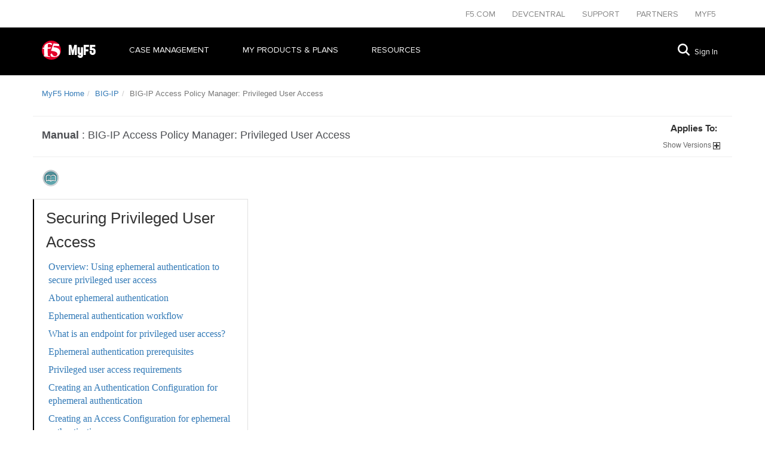

--- FILE ---
content_type: text/html
request_url: https://techdocs.f5.com/en-us/bigip-15-1-0/big-ip-access-policy-manager-priv-user-access.html
body_size: 4692
content:
<!DOCTYPE html>
    <html lang="en-US">

    <head>
    
<title>BIG-IP Access Policy Manager: Privileged User Access</title>

    

    <meta charset="UTF-8"/>
    <meta name="robots"/>
    <meta name='viewport' content='width=device-width, initial-scale=1'/>
    
    
    <meta name="template" content="manual"/>
    <meta name="isParentPage" content="true"/>

    
    <meta name="doc_type" content="Manual"/>
    
    
    
        
            <meta name="product" content="BIG-IP APM"/>
            
                <meta content="15.1.8" name="BIG-IP APM"/>
            
                <meta content="15.1.7" name="BIG-IP APM"/>
            
                <meta content="15.1.6" name="BIG-IP APM"/>
            
                <meta content="15.1.5" name="BIG-IP APM"/>
            
                <meta content="15.1.4" name="BIG-IP APM"/>
            
                <meta content="15.1.3" name="BIG-IP APM"/>
            
                <meta content="15.1.2" name="BIG-IP APM"/>
            
                <meta content="15.1.1" name="BIG-IP APM"/>
            
                <meta content="15.1.0" name="BIG-IP APM"/>
            
        
    
    
    <meta name="archived" content="Archived Documents excluded"/>

    <meta name="msapplication-TileColor" content="#ffffff"/>
    <meta name="theme-color" content="#ffffff"/>


    <script defer="defer" type="text/javascript" src="https://rum.hlx.page/.rum/@adobe/helix-rum-js@%5E2/dist/rum-standalone.js" data-routing="env=prod,tier=publish,ams=F5 Networks Inc"></script>
<script>var wperf = window.performance ? window.performance : {}; wperf.mark("PreResources");</script>

    

    

    
<link rel="stylesheet" href="/etc.clientlibs/pcx/techdocs/clientlibs/clientlib-base.076a240fb0543920a358b16f4f63d68c.css" type="text/css">




<script type="text/javascript">
    wperf.mark("clientlib-css-pcx-done");
</script>



    
<link rel="stylesheet" href="/etc.clientlibs/pcx/techdocs/clientlibs/clientlib-fmdita-landing.3d8b3e5a6c94b2982581a0c82991b45a.css" type="text/css">




<script type="text/javascript">
    wperf.mark("clientlib-css-fmdita-done");
</script>
<script class="n-lang-en" async="async" src="https://consent.trustarc.com/notice?domain=f5.com&c=teconsent&js=nj&noticeType=bb&text=true&gtm=1" crossorigin=""></script>
<!-- code including Trustarc script from above-->
<script src="https://mktg.tags.f5.com/basic/prod/utag.sync.js"></script>

<link href="https://consent.trustarc.com" rel="preconnect" crossorigin/>
    
    
    

    
    


    <script>wperf.mark("headlibRenderer-done");</script>

    <!--/* Favicons -->
    <link rel="apple-touch-icon" sizes="180x180" href="/etc.clientlibs/base/clientlibs/base-resources/resources/logos/apple-touch-icon.png"/>
    <link rel="icon" type="image/png" sizes="16x16" href="/etc/designs/pcx/techdocs/images/favicon.ico"/>
    <link rel="manifest" href="/etc.clientlibs/base/clientlibs/base-resources/resources/site.webmanifest"/>
    <link rel="mask-icon" href="/etc.clientlibs/base/clientlibs/base-resources/resources/logos/safari-pinned-tab.svg" color="#e21d38"/>

    <script>
  window.dataLayer = window.dataLayer || [];
  window.dataLayer.push({
    'application': 'askF5',
    'platform': 'C'
  });
</script>
</head>

    <body>
    <!-- Tealium Universal Tag -->
    <script type="text/javascript">
      (function(a,b,c,d) {
          a='//mktg.tags.f5.com/basic/prod/utag.js';
          b=document;c='script';d=b.createElement(c);d.src=a;
          d.type='text/java'+c;d.async=true;
          a=b.getElementsByTagName(c)[0];a.parentNode.insertBefore(d,a)})();
    </script>    
    
    <div>
        <div class="u01-header">


<div class="u01-header">

    <div class="corp-header my-f5-theme">
        <div class="sidebar-toggle">
            <span class="button lines-button x">
                <span class="lines"></span>
            </span>
        </div>
        <div class="container corp-menu my-f5-theme">
            <ul>
            

                <li>
                    <a href="https://f5.com/" target="_blank" class="internalLink" rel="noreferrer">
                       F5.com
                    </a>
                </li>
            

                <li>
                    <a href="https://devcentral.f5.com/" target="_blank" class="internalLink" rel="noreferrer">
                       DEVCENTRAL
                    </a>
                </li>
            

                <li>
                    <a href="https://support.f5.com/csp/home" target="_blank" class="internalLink" rel="noreferrer">
                       Support
                    </a>
                </li>
            

                <li>
                    <a href="https://partnercentral.f5.com/" target="_blank" class="internalLink" rel="noreferrer">
                       Partners
                    </a>
                </li>
            

                <li>
                    <a href="https://f5.com/myf5" target="_blank" class="internalLink" rel="noreferrer">
                       MYF5
                    </a>
                </li>
            
            </ul>
        </div>
    </div>

    <div class="nav-header my-f5-theme">
        <div class="container mobile--relative">
			<a href="https://my.f5.com/manage/s/" target="_blank" class="" rel="noreferrer">
                    <img src="http://cdn.f5.com/websites/support/resources/images/F5_logo.svg" alt="F5 Logo" class="logo-image" data-aura-rendered-by="372:0"/>
                    <span class="logo-name" data-aura-rendered-by="373:0">MyF5</span>    
            </a>


    <div class="nav-menu my-f5-theme">
                
                    <ul>
                        <li>
			    <a href="https://my.f5.com/manage/s/contactsupport" class="nav-link" rel="noreferrer">
                                Case Management
                            </a>

                            
                        </li>
                    </ul>
                
                    <ul>
                        <li>
			    <a class="nav-link">
                                MY PRODUCTS &amp; PLANS
                            </a>

                            <div class="menu-panel hide-menu">

                                
                                    
                                        <div class="col">
                                            <h4>
                                                <a href="https://my.f5.com/manage/s/subscriptions" class="" rel="noreferrer">
                                                    Subscriptions
                                                </a>
                                            </h4>

                                            
                                        </div>
                                    

                                    
                                
                                    
                                        <div class="col">
                                            <h4>
                                                <a href="https://my.f5.com/manage/s/products" class="" rel="noreferrer">
                                                    Product Usage
                                                </a>
                                            </h4>

                                            
                                        </div>
                                    

                                    
                                
                                    
                                        <div class="col">
                                            <h4>
                                                <a href="https://my.f5.com/manage/s/trials" class="" rel="noreferrer">
                                                    Trials
                                                </a>
                                            </h4>

                                            
                                        </div>
                                    

                                    
                                
                                    
                                        <div class="col">
                                            <h4>
                                                <a href="https://my.f5.com/manage/s/registration-keys" class="" rel="noreferrer">
                                                    Registration Keys
                                                </a>
                                            </h4>

                                            
                                        </div>
                                    

                                    
                                
                            </div>
                        </li>
                    </ul>
                
                    <ul>
                        <li>
			    <a class="nav-link">
                                Resources
                            </a>

                            <div class="menu-panel hide-menu">

                                
                                    
                                        <div class="col">
                                            <h4>
                                                <a href="https://my.f5.com/manage/s/downloads" target="_blank" class="" rel="noreferrer">
                                                    Downloads
                                                </a>
                                            </h4>

                                            <ul>
                                                <li class="item">
                                                    <a href="https://downloads.f5.com/esd/product.jsp?sw=BIG-IP&pro=big-ip_v14.x" class="" rel="noreferrer">
                                                        BIG-IP 14.x
                                                    </a>
                                                </li>
                                            
                                                <li class="item">
                                                    <a href="https://downloads.f5.com/esd/product.jsp?sw=BIG-IP&pro=big-ip_v13.x" class="" rel="noreferrer">
                                                        BIG-IP 13.x
                                                    </a>
                                                </li>
                                            
                                                <li class="item">
                                                    <a href="https://downloads.f5.com/esd/product.jsp?sw=BIG-IP&pro=big-ip_v12.x" class="" rel="noreferrer">
                                                        BIG-IP 12.x
                                                    </a>
                                                </li>
                                            
                                                <li class="item">
                                                    <a href="https://downloads.f5.com/esd/product.jsp?sw=BIG-IP&pro=big-ip_v11.x" class="" rel="noreferrer">
                                                        BIG-IP 11.x
                                                    </a>
                                                </li>
                                            
                                                <li class="item">
                                                    <a href="https://downloads.f5.com/esd/product.jsp?sw=BIG-IQ&pro=big-iq_CM" class="" rel="noreferrer">
                                                        BIG-IQ
                                                    </a>
                                                </li>
                                            
                                                <li class="see-all-item">
                                                    <a href="https://downloads.f5.com/esd/productlines.jsp" target="_blank" title="See all Downloads" class="" rel="noreferrer">
                                                        See all
                                                    </a>
                                                </li>
                                            </ul>
                                        </div>
                                    

                                    
                                
                                    

                                    
                                        <div class="col">
                                            <div>
                                                <a href="https://secure.f5.com/" target="_blank" class="" rel="noreferrer">
                                                    Licensing
                                                </a>
                                                <p class="">Activate F5 product registration key</p>
                                            
                                                <a href="https://ihealth.f5.com/" target="_blank" class="" rel="noreferrer">
                                                    Ihealth
                                                </a>
                                                <p class="">Verify the proper operation of your BIG-IP system</p>
                                            </div>
                                        </div>
                                    
                                
                                    

                                    
                                        <div class="col">
                                            <div>
                                                <a href="https://account.f5.com/learnf5" target="_blank" class="" rel="noreferrer">
                                                    F5 University
                                                </a>
                                                <p class="">Get up to speed with free self-paced courses</p>
                                            
                                                <a href="https://devcentral.f5.com/" target="_blank" class="" rel="noreferrer">
                                                    Devcentral
                                                </a>
                                                <p class="">Join the community of 300,000+ technical peers</p>
                                            </div>
                                        </div>
                                    
                                
                                    

                                    
                                        <div class="col">
                                            <div>
                                                <a href="https://www.f5.com/services/certification" target="_blank" class="">
                                                    F5 Certification
                                                </a>
                                                <p class="">Advance your career with F5 Certification</p>
                                            
                                                <a href="https://my.f5.com/manage/s/tech-documents" class="" rel="noreferrer">
                                                    Product Manuals
                                                </a>
                                                <p class="">Product Manuals and Release notes</p>
                                            </div>
                                        </div>
                                    
                                
                            </div>
                        </li>
                    </ul>
                
            </div>
            <div class="support-menu">
					<a href="https://my.f5.com/manage/s/global-search/%40uri#sort=relevancy" alt="go to search page" target="_blank" class="" rel="noreferrer">
                   	<svg aria-label="Search" role="img" xmlns="http://www.w3.org/2000/svg" viewBox="0 0 20 20" class="coveo-search-button-svg"><title>Search</title><g fill="currentColor"><path d="m8.368 16.736c-4.614 0-8.368-3.754-8.368-8.368s3.754-8.368 8.368-8.368 8.368 3.754 8.368 8.368-3.754 8.368-8.368 8.368m0-14.161c-3.195 0-5.793 2.599-5.793 5.793s2.599 5.793 5.793 5.793 5.793-2.599 5.793-5.793-2.599-5.793-5.793-5.793" class="coveo-magnifier-circle-svg"></path><path d="m18.713 20c-.329 0-.659-.126-.91-.377l-4.552-4.551c-.503-.503-.503-1.318 0-1.82.503-.503 1.318-.503 1.82 0l4.552 4.551c.503.503.503 1.318 0 1.82-.252.251-.581.377-.91.377"></path></g></svg>
					<a class="sign-in" href="https://account.f5.com/myf5" rel="noreferrer">Sign In</a>
            </div>
        </div>
    </div>
</div>
</div>

    </div>
    



    <!--
Overwriting the inherited dita/content/'body.html'
-->


<main>

    
    
    <section>
        
            <div>
                <div class="cmp cmp-breadcrumb container">
<ol class="breadcrumb">
    <li class="breadcrumb-item ">
        <a href="https://my.f5.com/manage/s/" rel="noreferrer">
            MyF5 Home
        </a>
    </li>

    <li class="breadcrumb-item ">
        <a href="https://support.f5.com/csp/software/BIG-IP" rel="noreferrer">
            BIG-IP
        </a>
    </li>

    <li class="breadcrumb-item active">
        
            BIG-IP Access Policy Manager: Privileged User Access
        
    </li>
</ol>

    
</div>

            </div>
            <div class="container">
                <div class="pdfAttach parsys pdf-attach"><div class="download parbase section">







</div>

</div>

            </div>
        
        <div class="container title-wrapper">
            <div class="document-title">


<span>
    <font size="4" class="red">
        <b>Manual</b> :
    </font>
</span>

<span>
   <font size="4">
        BIG-IP Access Policy Manager: Privileged User Access
    </font>
</span>
</div>

            <div class="add-version add-version-new">

<div class="add-version versionMappings">
    <!--googleoff: all-->
    <div class="versionsDisplayBox">
        <h2>Applies To:</h2>
        <span id="expandList">
            <span class="version-display">Show</span> Versions
            <img src="/etc/designs/pcx/techdocs/images/expandversions.gif" alt="Show Versions" border="0"/>
        </span>
        <div id="hideBtn">
            
                
                    <h3>
                        BIG-IP APM
                    </h3>
                    <ul>
                        <li>
                            <span>
                                15.1.8<span class="version-separator">,</span>
                            </span>
                        
                            <span>
                                15.1.7<span class="version-separator">,</span>
                            </span>
                        
                            <span>
                                15.1.6<span class="version-separator">,</span>
                            </span>
                        
                            <span>
                                15.1.5<span class="version-separator">,</span>
                            </span>
                        
                            <span>
                                15.1.4<span class="version-separator">,</span>
                            </span>
                        
                            <span>
                                15.1.3<span class="version-separator">,</span>
                            </span>
                        
                            <span>
                                15.1.2<span class="version-separator">,</span>
                            </span>
                        
                            <span>
                                15.1.1<span class="version-separator">,</span>
                            </span>
                        
                            <span>
                                15.1.0
                            </span>
                        </li>
                    </ul>
                
            
        </div>
    </div>
    <!--googleon: all-->
</div></div>

        </div>
        <div class="container">
            <div class="doc-icon document-icon">


    <img class="doc-icon" src="/etc/designs/pcx/techdocs/images/icon-m.gif" border="0" alt="Manual" align="absmiddle"/>



</div>

        </div>
        <div class="container">
            



    

    

    
	
	

            
        </div>
        
    </section>


    <div>







          




<main class="clearfix">

<div class="toccontainer" data-columns>
  

  

  <div class='tocitem tocitemcolor1'><div class='mainentry'><a href='/en-us/bigip-15-1-0/big-ip-access-policy-manager-priv-user-access/securing-privileged-user-access.html#concept-8012'>  Securing Privileged User Access</a></div><div class='subentry'><a href='/en-us/bigip-15-1-0/big-ip-access-policy-manager-priv-user-access/securing-privileged-user-access.html#concept-5910'>Overview: Using ephemeral authentication to secure privileged user access</a></div><div class='subentry'><a href='/en-us/bigip-15-1-0/big-ip-access-policy-manager-priv-user-access/securing-privileged-user-access.html#ephemeral-auth'>About ephemeral authentication</a></div><div class='subentry'><a href='/en-us/bigip-15-1-0/big-ip-access-policy-manager-priv-user-access/securing-privileged-user-access.html#ephemeral-auth-workflow'>Ephemeral authentication workflow</a></div><div class='subentry'><a href='/en-us/bigip-15-1-0/big-ip-access-policy-manager-priv-user-access/securing-privileged-user-access.html#what-is-a-pua-endpoint'>What is an endpoint for privileged user access?</a></div><div class='subentry'><a href='/en-us/bigip-15-1-0/big-ip-access-policy-manager-priv-user-access/securing-privileged-user-access.html#pua-prereqs'>Ephemeral authentication prerequisites</a></div><div class='subentry'><a href='/en-us/bigip-15-1-0/big-ip-access-policy-manager-priv-user-access/securing-privileged-user-access.html#ephemeral-auth-requirements'>Privileged user access requirements</a></div><div class='subentry'><a href='/en-us/bigip-15-1-0/big-ip-access-policy-manager-priv-user-access/securing-privileged-user-access.html#ephemeral-access-config'>Creating an Authentication Configuration for ephemeral authentication</a></div><div class='subentry'><a href='/en-us/bigip-15-1-0/big-ip-access-policy-manager-priv-user-access/securing-privileged-user-access.html#unique_1645378479'>Creating an Access Configuration for ephemeral authentication</a></div><div class='subentry'><a href='/en-us/bigip-15-1-0/big-ip-access-policy-manager-priv-user-access/securing-privileged-user-access.html#ephemeral-auth-assoc-sso'>Linking ephemeral authentication with an SSO configuration</a></div><div class='subentry'><a href='/en-us/bigip-15-1-0/big-ip-access-policy-manager-priv-user-access/securing-privileged-user-access.html#ephemeral-auth-assoc-virtual'>Associating an Ephemeral Access Configuration with virtual servers</a></div><div class='subentry'><a href='/en-us/bigip-15-1-0/big-ip-access-policy-manager-priv-user-access/securing-privileged-user-access.html#ephemeral-auth-access-policy'>Next steps for ephemeral authentication</a></div></div>

  </div>
</main></div>

    <div>
        <div class="root responsivegrid container">


<div class="aem-Grid aem-Grid--12 aem-Grid--default--12 ">
    
    
    
</div>
</div>

        
    </div>

    <div>
        <div class="pageContent parsys container"><div class="cmp cmp-text section">






    
</div>

</div>

    </div>
</main>
    <div class="footer--wrapper">
   <div>
	 <div class="myf5-contact-support">
			<div class="quick-link">
            	<a href="https://www.f5.com/company/contact/regional-offices#product-support" target="_blank" class="" rel="noreferrer">
					<img src="https://cdn.f5.com/websites/support/resources/images/contact-support.svg" alt="Contact Support"/>
					<span class="quick-link-title">Contact Support</span>
            	</a>
			</div>
   	   </div>
	</div>
        <div class="u02-footer">


<div class="u02-footer">

    <div>
        <div class="container">
            <div class="clear">
                <div class="contact-block">
                    <h4>Have a Question?</h4>
                    <a href="https://www.f5.com/company/contact" target="_blank" class="support-link">
                        Support and Sales <span class="support-arrow">></span>
                    </a>
                </div>
                <div class="social-block">
                    <div class="shift-right">
                        <h4>Follow Us</h4>
                        <div class="footer-icons">
                            <a href="https://twitter.com/f5networks" target="_blank" title="twitter" class="twitter" rel="noreferrer">
                                <img class="social-icons" src="/etc/designs/pcx/techdocs/images/twitter.svg" alt="twitter" border="0"/>
                            </a>
                        
                            <a href="https://www.linkedin.com/companies/f5-networks" target="_blank" title="linkedin" class="linkedin" rel="noreferrer">
                                <img class="social-icons" src="/etc/designs/pcx/techdocs/images/linkedin.svg" alt="linkedin" border="0"/>
                            </a>
                        
                            <a href="https://www.facebook.com/f5networksinc" target="_blank" title="facebook" class="facebook" rel="noreferrer">
                                <img class="social-icons" src="/etc/designs/pcx/techdocs/images/facebook.svg" alt="facebook" border="0"/>
                            </a>
                        
                            <a href="https://www.youtube.com/f5networksinc" target="_blank" title="youtube" class="youtube" rel="noreferrer">
                                <img class="social-icons" src="/etc/designs/pcx/techdocs/images/youtube.svg" alt="youtube" border="0"/>
                            </a>
                        
                            <a href="https://devcentral.f5.com/" target="_blank" title="dc-icon" class="dc-icon" rel="noreferrer">
                                <img class="social-icons" src="/etc/designs/pcx/techdocs/images/dc-icon.svg" alt="dc-icon" border="0"/>
                            </a>
                        </div>
                    </div>
                </div>
            </div>
            <hr/>
            <div class="footer-links">
                
                    <div class="footer-col">
                        <h4>About F5</h4>
                        <ul>
                            <li>
                                <a href="https://f5.com/about-us" target="_blank" class="" rel="noreferrer">
                                    Corporate Information
                                </a>
                            </li>
                        
                            <li>
                                <a href="https://f5.com/about-us/news" target="_blank" class="" rel="noreferrer">
                                    Newsroom
                                </a>
                            </li>
                        
                            <li>
                                <a href="https://f5.com/about-us/investor-relations" target="_blank" class="" rel="noreferrer">
                                    Investor Relations
                                </a>
                            </li>
                        
                            <li>
                                <a href="https://f5.com/careers" target="_blank" class="" rel="noreferrer">
                                    Careers
                                </a>
                            </li>
                        
                            <li>
                                <a href="https://support.f5.com/csp/about" target="_blank" class="" rel="noreferrer">
                                    About AskF5
                                </a>
                            </li>
                        </ul>
                    </div>
                
                    <div class="footer-col">
                        <h4>Education</h4>
                        <ul>
                            <li>
                                <a href="https://f5.com/education/training" target="_blank" class="" rel="noreferrer">
                                    Training
                                </a>
                            </li>
                        
                            <li>
                                <a href="https://f5.com/education/certification" target="_blank" class="" rel="noreferrer">
                                    Certification
                                </a>
                            </li>
                        
                            <li>
                                <a href="https://university.f5.com/" target="_blank" class="" rel="noreferrer">
                                    F5 University
                                </a>
                            </li>
                        
                            <li>
                                <a href="https://f5.com/education/training/free-courses" target="_blank" class="" rel="noreferrer">
                                    Free Online Training
                                </a>
                            </li>
                        </ul>
                    </div>
                
                    <div class="footer-col">
                        <h4>F5 Sites</h4>
                        <ul>
                            <li>
                                <a href="https://f5.com/" target="_blank" class="" rel="noreferrer">
                                    F5.com
                                </a>
                            </li>
                        
                            <li>
                                <a href="https://devcentral.f5.com/" target="_blank" class="" rel="noreferrer">
                                    DevCentral
                                </a>
                            </li>
                        
                            <li>
                                <a href="https://support.f5.com/csp/home" target="_blank" class="" rel="noreferrer">
                                    Support Portal
                                </a>
                            </li>
                        
                            <li>
                                <a href="https://partners.f5.com/" target="_blank" class="" rel="noreferrer">
                                    Partner Central
                                </a>
                            </li>
                        
                            <li>
                                <a href="https://www.f5.com/labs" target="_blank" class="">
                                    F5 Labs
                                </a>
                            </li>
                        </ul>
                    </div>
                
                    <div class="footer-col">
                        <h4>Support Tasks</h4>
                        <ul>
                            <li>
                                <a href="https://f5.com/support/support-policies" target="_blank" class="" rel="noreferrer">
                                    Read Support Policies
                                </a>
                            </li>
                        
                            <li>
                                <a href="https://support.f5.com/csp/my-support/service-request" target="_blank" class="" rel="noreferrer">
                                    Create Service Request
                                </a>
                            </li>
                        
                            <li>
                                <a href="https://support.f5.com/csp/siteFeedback" target="_blank" class="" rel="noreferrer">
                                    Leave feedback [+]
                                </a>
                            </li>
                        </ul>
                    </div>
                
            </div>

			<br/><br/><br/>
            <div class="copyright">
                <p>
                    ©2023 F5, Inc. All rights reserved.
                </p>
				<br/>
                
                    <a href="https://f5.com/about-us/policies/trademarks" target="_blank" class="bottomLink" rel="noreferrer">
                        Trademarks
                    </a>
                
                    <a href="https://f5.com/about-us/policies" target="_blank" class="bottomLink" rel="noreferrer">
                        Policies
                    </a>
                
                    <a href="https://f5.com/about-us/policies/privacy-policy" target="_blank" class="bottomLink" rel="noreferrer">
                        Privacy
                    </a>
                
                    <a href="https://www.f5.com/company/policies/F5-California-privacy-summary" target="_blank" class="bottomLink">
                        California Privacy
                    </a>
                
                    <a href="https://www.f5.com/company/policies/privacy-notice#no-sell" target="_blank" class="bottomLink">
                        Do Not Sell My Personal Information
                    </a>
                
                
                    <span id="teconsent"></span>
                
            </div>
        </div>
    </div>
</div>

    <div id="consent_blackbar"></div>
</div>

    </div>
    
    
    


    
<script src="/etc.clientlibs/pcx/techdocs/clientlibs/clientlib-base.bf286fd799c39b83e11ce2be9fa0a985.js"></script>




<script type="text/javascript">
    wperf.mark("clientlib-js-pcx-done");
</script>



    
<script src="/etc.clientlibs/pcx/techdocs/clientlibs/clientlib-fmdita-common.d41d8cd98f00b204e9800998ecf8427e.js"></script>





    
<script src="/etc.clientlibs/pcx/techdocs/clientlibs/clientlib-fmdita-landing.4e0184d43873fd584af4db7241d5f302.js"></script>




<script type="text/javascript">
    wperf.mark("clientlib-js-fmdita-done");
</script>
    


    

    </body>

    </html>

--- FILE ---
content_type: image/svg+xml
request_url: https://techdocs.f5.com/etc/designs/pcx/techdocs/images/twitter.svg
body_size: 746
content:
<?xml version="1.0" encoding="utf-8"?>
<!-- Generator: Adobe Illustrator 21.0.0, SVG Export Plug-In . SVG Version: 6.00 Build 0)  -->
<svg version="1.1" id="Layer_1" xmlns="http://www.w3.org/2000/svg" xmlns:xlink="http://www.w3.org/1999/xlink" x="0px" y="0px"
	 width="84px" height="84px" viewBox="0 0 84 84" style="enable-background:new 0 0 84 84;" xml:space="preserve">
<style type="text/css">
	.st0{fill:#FFFFFF;}
</style>
<path class="st0" d="M26.9,59.6c-8.1-0.2-13.5-6.3-14.7-10.9c2.4,0.4,4.7,0.3,7-0.3c-0.9-0.2-1.8-0.5-2.7-0.9
	c-1.6-0.7-3.1-1.6-4.4-2.8c-1.5-1.3-2.7-2.9-3.6-4.6c-0.8-1.4-1.2-2.9-1.5-4.4c-0.1-0.9-0.2-1.8-0.2-2.7c0-0.3,0.1-0.4,0.3-0.2
	c1.6,0.9,3.3,1.5,5.1,1.7c0.5,0.1,1,0.1,1.5,0.1c-3.4-2.4-5.6-5.6-6.5-9.6c-0.9-4-0.3-7.8,1.7-11.5c0.5,0.6,0.9,1.1,1.4,1.6
	c1.6,1.8,3.4,3.5,5.2,5c1.8,1.5,3.8,2.8,5.8,4c2.1,1.2,4.2,2.2,6.4,3c1.9,0.7,3.9,1.3,5.8,1.8c1.4,0.3,2.8,0.6,4.2,0.7
	c1.1,0.1,2.2,0.2,3.3,0.3c0.3,0,0.4,0,0.3-0.4c-0.2-1-0.4-2.1-0.4-3.2c0-2.1,0.4-4.1,1.2-6.1c0.9-2.2,2.3-4.1,4.1-5.8
	c2.2-2,4.8-3.3,7.8-3.8c0.8-0.1,1.6-0.2,2.3-0.2c1.4,0,2.7,0.1,4,0.4c2,0.4,3.7,1.3,5.4,2.4c0.8,0.6,1.5,1.2,2.2,2
	c0.2,0.2,0.3,0.2,0.6,0.2c3-0.6,5.9-1.7,8.6-3.1c0.3-0.2,0.7-0.4,1-0.6c0,0,0,0,0.1,0c-1.3,3.6-3.5,6.5-6.8,8.5
	c3.1-0.3,6-1.2,8.9-2.3c-0.3,0.4-0.5,0.8-0.8,1.1c-1.2,1.6-2.5,3.1-4,4.4c-0.9,0.8-1.8,1.6-2.8,2.3c-0.2,0.2-0.3,0.4-0.3,0.6
	c0.1,1.2,0.1,2.3,0,3.5c0,0.7-0.1,1.4-0.1,2.1c-0.1,1.5-0.4,3-0.7,4.6c-0.5,2.7-1.3,5.3-2.3,7.8c-0.8,1.9-1.6,3.8-2.7,5.6
	c-1.1,2-2.4,4-3.8,5.8c-0.9,1.1-1.8,2.2-2.8,3.3c-0.8,0.9-1.6,1.7-2.5,2.5c-2,1.9-4.2,3.6-6.6,5c-1.2,0.7-2.5,1.4-3.8,2
	c-3.2,1.5-6.4,2.6-9.8,3.3c-2,0.4-4.1,0.7-6.2,0.9c-1.8,0.1-3.7,0.2-5.5,0.1c-1.7-0.1-3.3-0.2-5-0.5c-2.8-0.4-5.5-1.1-8.2-2
	c-2.5-0.9-4.9-2-7.2-3.3c-0.6-0.4-1.3-0.7-2-1.2C12.2,67,20,65,26.9,59.6z"/>
</svg>
